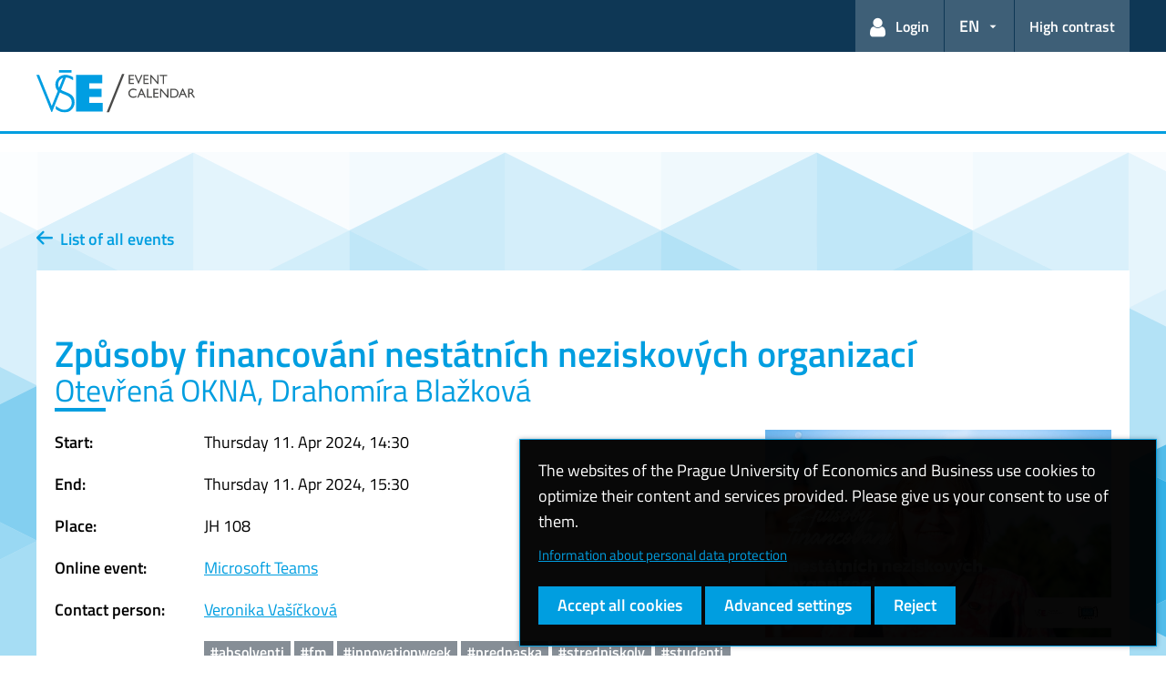

--- FILE ---
content_type: text/html; charset=utf-8
request_url: https://kalendar.vse.cz/english/event/show?date=5913&web=fm.vse.cz
body_size: 21132
content:
<!DOCTYPE html>
<html lang="en">
<head>
	<meta charset="UTF-8" />
	<meta name="viewport" content="width=device-width,initial-scale=1,shrink-to-fit=no" />
	<meta http-equiv="X-UA-Compatible" content="IE=edge" />
	<link rel="apple-touch-icon" sizes="180x180" href="/dist/img/ico/01/apple-touch-icon.png" />
	<link rel="icon" type="image/png" sizes="32x32" href="/dist/img/ico/01/favicon-32x32.png" />
	<link rel="icon" type="image/png" sizes="16x16" href="/dist/img/ico/01/favicon-16x16.png" />
	<link rel="shortcut icon" href="/dist/img/ico/01/favicon.ico" />
	<link rel="mask-icon" href="/dist/img/ico/safari-pinned-tab.svg" color="#009ee0" />
	<meta name="msapplication-TileColor" content="#009ee0" />
	<meta name="theme-color" content="#009ee0" />
	<link rel="manifest" href="/english/page/manifest-json" />
    <link rel="stylesheet" href="https://kalendar.vse.cz/dist/fonts/fonts.css?v=1761042108">
    <link rel="stylesheet" href="https://kalendar.vse.cz/dist/icons/style.min.css?v=1761042109">
    <link rel="stylesheet" href="https://kalendar.vse.cz/dist/fancybox/jquery.fancybox.css?v=1761042514">
      <link rel="stylesheet" href="https://kalendar.vse.cz/dist/css/theme-01.min.css?v=1765325157">

    <link rel="stylesheet" href="https://kalendar.vse.cz/css/main.css?v=1754313489">
    <link rel="stylesheet" href="https://kalendar.vse.cz/js/flexdatalist/jquery.flexdatalist.min.css?v=1746612207">
    <link rel="stylesheet" href="https://kalendar.vse.cz/js/croppie/croppie.css?v=1746612207">

	<title>    
      Způsoby financování nestátních neziskových organizací
      Otevřená OKNA, Drahomíra Blažková
    
 - Event calendar - Prague University of Economics and Business</title>
<script>
  window.dataLayer = window.dataLayer || [];
  function gtag(){ dataLayer.push(arguments);}
  gtag("consent", "default", {"analytics_storage":"denied","ad_storage":"denied","ad_user_data":"denied","ad_personalization":"denied","0":"\"service_gads_storage\":\"denied\"","1":"\"service_gads_personalization_storage\":\"denied\"","2":"\"service_youtube_storage\":\"denied\"","3":"\"service_vimeo_storage\":\"denied\"","4":"\"service_tiktok_storage\":\"denied\"","5":"\"service_facebook_storage\":\"denied\"","6":"\"service_linkedin_storage\":\"denied\"","7":"\"service_sklik_storage\":\"denied\"","8":"\"service_gmaps_storage\":\"denied\"","9":"\"service_msclarity_storage\":\"denied\""});

    (function(w,d,s,l,i){
      w[l]=w[l]||[];
      w[l].push({
        "gtm.start":new Date().getTime(),
        event:"gtm.js"
      });
      var f=d.getElementsByTagName(s)[0], j=d.createElement(s),dl=l!="dataLayer"?"&l="+l:"";
      j.async=true;j.src="https://www.googletagmanager.com/gtm.js?id="+i+dl;
      f.parentNode.insertBefore(j,f);
    })(window,document,"script","dataLayer", "GTM-KKJ5GHR");


  dataLayer.push({ 'language':"en"});
  dataLayer.push({ 'event':'custom_consent', {"analytics_storage":"denied","ad_storage":"denied","ad_user_data":"denied","ad_personalization":"denied","0":"\"service_gads_storage\":\"denied\"","1":"\"service_gads_personalization_storage\":\"denied\"","2":"\"service_youtube_storage\":\"denied\"","3":"\"service_vimeo_storage\":\"denied\"","4":"\"service_tiktok_storage\":\"denied\"","5":"\"service_facebook_storage\":\"denied\"","6":"\"service_linkedin_storage\":\"denied\"","7":"\"service_sklik_storage\":\"denied\"","8":"\"service_gmaps_storage\":\"denied\"","9":"\"service_msclarity_storage\":\"denied\""}});
</script></head>
<body>

<noscript>
    <iframe src="https://www.googletagmanager.com/ns.html?id=GTM-KKJ5GHR" height="0" width="0" style="display:none;visibility:hidden"></iframe>
</noscript>    <header class="header-fixed-mobile-placeholder mb-2">
      <div class="bg-header-xl-dark bg-menu header-fixed-mobile text-white">
        <div class="container px-1 px-sm-2">
          <!-- top navigation -->
          <nav class="navbar-top" aria-label="Header links">
            <a class="nav-logo" href="https://kalendar.vse.cz/english/?web=fm.vse.cz">
              <img src="https://kalendar.vse.cz/img/logo-en-white.svg?v=1765141347" alt="VŠE Event Calendar">
            </a>            <ul class="nav nav-system">

  <li class="nav-item nav-item-light d-xl-block d-none">
    <a class="nav-link text-white" href="/english/event/show?date=5913&amp;web=fm.vse.cz&amp;do=userMenu-login" title="User not logged in – log in...">
      <span class="icon icon-user" aria-hidden="true"></span>
      <span class="ml-1">Login</span>
    </a>
  </li>
<li class="nav-item nav-item-light dropdown">

<a title="Language selection" class="btn btn-primary dropdown-toggle" href="#" role="button" aria-label="Language selection: EN" aria-expanded="false" data-toggle="dropdown">EN</a>
<div class="dropdown-menu dropdown-menu-right text-right">
    <a class="dropdown-item" href="https://kalendar.vse.cz/event/show?date=5913&amp;web=fm.vse.cz">Česky</a>
    <a class="dropdown-item active" href="https://kalendar.vse.cz/english/event/show?date=5913&amp;web=fm.vse.cz">English</a>
</div></li>
<li class="nav-item nav-item-light nav-item-accessible d-xl-block d-none">
  <a href="/english/event/show?userMenu-active=1&amp;date=5913&amp;web=fm.vse.cz&amp;do=userMenu-toggleAccessible" class="nav-link text-white" aria-label="Switch to high contrast mode for better readability" title="Switch to high contrast mode for better readability">High contrast</a>
</li>              <li class="nav-item nav-item-light d-xl-none">
                <a class="nav-link text-white" href="#modal-mainmenu" data-toggle="modal" role="button" aria-expanded="false">
                  <span class="icon icon-menu" aria-hidden="true"></span>
                  <span class="d-none d-sm-inline-block ml-1">Menu</span>
                </a>
              </li>
            </ul>
          </nav>
        </div>
      </div>

      <div class="bg-white border-bottom-menu-color d-none d-xl-block">
        <div class="container px-0 px-sm-2">
          <nav class="navbar-main p-0" aria-label="Main navigation">
            <a class="nav-logo" href="/english/?web=fm.vse.cz">
              <img src="https://kalendar.vse.cz/img/logo-en.svg?v=1765141077" alt="VŠE Event Calendar">
            </a>
          </nav>
        </div>
      </div>
    </header>

	<main class="bg-net bg-net-offset py-1 w-100">
		<div class="container mt-1 mb-1 p-0 p-sm-2">
			<div class="container p-xl-0">
				<header class="row align-items-end pt-2 pt-lg-4">
					<div class="col pl-xxl-6">
  <div class="mb-2"><a href="/english/?web=fm.vse.cz" class="font-weight-bold hover-reverse"><span class="icon icon-arrow-left"></span>&nbsp;&nbsp;List of all events</a></div>
					</div>
				</header>
			</div>
			<div class="container bg-white py-4 px-2" id="calendar-content">
  <section class="event-detail">
    <h1 class="text-primary mb-2">
      Způsoby financování nestátních neziskových organizací
      <small class="d-block">Otevřená OKNA, Drahomíra Blažková</small>
    </h1>
    <div class="row">
      <div class="event-detail-description col-lg-7 col-xl-8">

        <table class="table table-borderless event-detail-basic-info">
            <tr>
              <th scope="row">Start:</th>
              <td>
                Thursday 11.&nbsp;Apr 2024, 14:30
              </td>
            </tr>
            <tr>
              <th scope="row">End:</th>
              <td>
                Thursday 11.&nbsp;Apr 2024, 15:30
              </td>
            </tr>
            <tr>
              <th scope="row">Place:</th>
              <td>
                JH 108
              </td>
            </tr>
            <tr>
              <th scope="row">Online event:</th>
              <td>
                <a href="https://teams.microsoft.com/l/meetup-join/19%3aPtXIpl6CM3SBhqk7nQoEcErwYr-7sP5FoCYq0SY2QJs1%40thread.tacv2/1710600127209?context=%7b%22Tid%22%3a%222b51a4b3-443f-4406-8ca4-19056a79a444%22%2c%22Oid%22%3a%223e0c1e4d-2071-4842-a176-86afd33740d4%22%7d">Microsoft Teams</a>
              </td>
            </tr>
          <tr>
            <th scope="row">Contact person:</th>
            <td><a href="mailto:veronika.vasickova@vse.cz">Veronika Vašíčková</a></td>
          </tr>
            <tr>
              <th scope="row">Tags:</th>
              <td>
                  <a href="/english/?tags=absolventi&amp;web=fm.vse.cz" class="badge badge-lg badge-gray">#absolventi</a>
                  <a href="/english/?tags=fm&amp;web=fm.vse.cz" class="badge badge-lg badge-gray">#fm</a>
                  <a href="/english/?tags=innovationweek&amp;web=fm.vse.cz" class="badge badge-lg badge-gray">#innovationweek</a>
                  <a href="/english/?tags=prednaska&amp;web=fm.vse.cz" class="badge badge-lg badge-gray">#prednaska</a>
                  <a href="/english/?tags=stredniskoly&amp;web=fm.vse.cz" class="badge badge-lg badge-gray">#stredniskoly</a>
                  <a href="/english/?tags=studenti&amp;web=fm.vse.cz" class="badge badge-lg badge-gray">#studenti</a>
                  <a href="/english/?tags=verejnost&amp;web=fm.vse.cz" class="badge badge-lg badge-gray">#verejnost</a>
                  <a href="/english/?tags=zamestnanci&amp;web=fm.vse.cz" class="badge badge-lg badge-gray">#zamestnanci</a>
              </td>
            </tr>
        </table>


        <div class="my-2">
          <p>Kdo jsou to Otevřená OKNA a jaké jsou způsoby jejich financování? Organizace je regionální a v současné době působí v Jindřichově Hradci a Dačicích. Ředitelka organizace, paní Drahomíra Blažková, představí teorii, ekonomiku a způsoby financování neziskových organizací, tematicky bude přednáška zaměřena spíše na praktické příklady uplatňované v samotné organizaci Otevřená OKNA, z. ú.. Pozornost bude věnována formám financování jednotlivých služeb, které organizace poskytuje. Těmi jsou, mimo jiné, chráněné bydlení, chráněné dílny, sociálně terapeutické dílny. Představeny budou rovněž dobrovolnické programy, blíže budou popsány způsoby získávání prostředků na financování těchto aktivit. Posluchači budou obeznámeni s tématem náhradního plnění. Samozřejmostí bude diskuse k jednotlivým tématům průběžně i v samotném závěru. Připraveny budou drobné odměny za správně zodpovězené otázky, které mohou být během debaty pokládány.</p>
        </div>


        <div class="text-center my-2">
          <a href="https://forms.office.com/e/08FN72Nz2N" class="btn btn-primary py-1 px-3 mt-1 rounded-0" title="Register me for the event" target="_blank">Registration</a>
          <a href="https://teams.microsoft.com/l/meetup-join/19%3aPtXIpl6CM3SBhqk7nQoEcErwYr-7sP5FoCYq0SY2QJs1%40thread.tacv2/1710600127209?context=%7b%22Tid%22%3a%222b51a4b3-443f-4406-8ca4-19056a79a444%22%2c%22Oid%22%3a%223e0c1e4d-2071-4842-a176-86afd33740d4%22%7d" class="btn btn-primary py-1 px-3 mt-1 rounded-0" target="_blank">Join online</a>
          <a href="https://fm.vse.cz/vzdelavani-a-transfer-znalosti/centrum-vzdelavani-a-transferu-znalosti/inovacni-tyden/otevrena-okna-zpusoby-financovani-nestatnich-neziskovych-organizaci/" class="btn btn-primary py-1 px-3 mt-1 rounded-0" target="_blank">Show event web</a>
        </div>

      </div>

      <div class="col-lg-5 col-xl-4 pl-lg-0">
          <div class="text-center mb-1 event-detail-image">
            <img class="mw-100 mx-auto" src="/img/event/44/4454.jpg" alt="Způsoby financování nestátních neziskových organizací" />
          </div>


      </div>


    </div>


  </section>

			</div>
		</div>
	</main>

		<div class="modal modal-mainmenu fade" id="modal-mainmenu" tabindex="-1" role="dialog" aria-hidden="true">
			<div class="modal-dialog" role="document">
				<div class="modal-content">
					<div class="modal-header">
						<button type="button" class="close" data-dismiss="modal" aria-label="Close">
						<span class="icon icon-close small mr-1"></span>
						Menu
					</button>
					</div>
					<div class="modal-body">
            <nav aria-label="Main navigation">
              <ul class="nav flex-column nav-with-icons">

  <li class="nav-item nav-item-light">
    <a class="nav-link text-white" href="/english/event/show?date=5913&amp;web=fm.vse.cz&amp;do=userMenu-login">
      <span class="icon icon-user" aria-hidden="true"></span>
      <span>Login</span>
    </a>
  </li>
<li class="nav-item nav-item-light nav-item-accessible">
  <a href="/english/event/show?userMenu-active=1&amp;date=5913&amp;web=fm.vse.cz&amp;do=userMenu-toggleAccessible" class="nav-link text-white" aria-label="Switch to high contrast mode for better readability" title="Switch to high contrast mode for better readability"><i class="icon icon-contrast" aria-hidden="true"></i>High contrast</a>
</li>              </ul>
            </nav>
					</div>
				</div>
			</div>
		</div>
		<footer class="bg-footer-dark text-white py-2 py-lg-4" id="calendar-footer">
			<div class="container">
        <div class="row">
          <div class="col-12 d-flex flex-column flex-lg-row justify-content-lg-between">
            <nav aria-label="Additional links in the footer">
              <ul id="menu-odkazy-v-paticce" class="nav nav-footer d-block d-sm-flex justify-content-start">
                <li class="nav-item"><a class="nav-link" href="mailto:kalendar@vse.cz">Contact support</a></li>
              </ul>
            </nav>
            <nav aria-label="Settings and accessibility links">
              <ul class="nav nav-footer d-block d-md-flex justify-content-start justify-content-lg-end ml-lg-auto">
                <li class="nav-item"><a href="#" class="nav-link cookieconsent-show">Cookie settings</a></li>
                <li class="nav-item">
                  <a href="/english/page/accessibility-statement" class="nav-link" title="Web accessibility policy">Web accessibility</a></li>
                <li class="nav-item">
  <a href="/english/event/show?userMenu-active=1&amp;date=5913&amp;web=fm.vse.cz&amp;do=userMenu-toggleAccessible" class="nav-link" aria-label="Switch to high contrast mode for better readability" title="Switch to high contrast mode for better readability">High contrast</a>
                </li>
              </ul>
            </nav>
          </div>
					<div class="col-12 small mt-2 text-muted text-left text-lg-center">
						<p>Copyright &copy; 2026 Prague University of Economics and Business</p>
					</div>
				</div>
			</div>
		</footer>

<div id="cookieconsent" class="d-none" role="dialog" aria-modal="true" aria-label="Cookies and privacy" data-version="1e7165481a">
  <p class="my-0">
    The websites of the Prague University of Economics and Business use cookies to optimize their content and services provided.
    Please give us your consent to use of them.
  </p>
    <p class="privacy-policy-link"><a class="small" href="https://kalendar.vse.cz/english/page/privacy-policy" tabindex="1">Information about personal data protection</a></p>
  <div class="cookieconsent-buttons mt-2">
    <button class="cookieconsent-accept-all btn btn-primary rounded-0" tabindex="2">Accept all cookies</button>
    <button class="cookieconsent-customize btn btn-primary rounded-0" tabindex="3">Advanced settings</button>
    <button class="cookieconsent-accept-none btn btn-primary rounded-0" tabindex="4">Reject</button>
  </div>
  <div class="cookieconsent-customization d-none">
    <p class="my-1"><strong>Select the services for which you want to allow the use of cookies:</strong></p>
    <div class="cookieconsent-customization-controls mb-xl-2">
      <div class="custom-control custom-switch">
        <input type="checkbox" class="custom-control-input" id="cookieconsent-functional" checked disabled />
        <label class="custom-control-label" for="cookieconsent-functional">Required functional cookies</label>
      </div>
        <div class="custom-control custom-switch cookieconsent-switch">
          <input type="checkbox" value="ga" class="cookieconsent-switch-input custom-control-input" id="cookieconsent-ga"  />
          <label class="custom-control-label" for="cookieconsent-ga">Google Analytics</label>
        </div>
        <div class="custom-control custom-switch cookieconsent-switch">
          <input type="checkbox" value="gads" class="cookieconsent-switch-input custom-control-input" id="cookieconsent-gads"  />
          <label class="custom-control-label" for="cookieconsent-gads">Google Ads, DoubleClick</label>
        </div>
        <div class="custom-control custom-switch cookieconsent-switch">
          <input type="checkbox" value="gads_personalization" class="cookieconsent-switch-input custom-control-input" id="cookieconsent-gads_personalization"  />
          <label class="custom-control-label" for="cookieconsent-gads_personalization">Google Ads - personalized</label>
        </div>
        <div class="custom-control custom-switch cookieconsent-switch">
          <input type="checkbox" value="youtube" class="cookieconsent-switch-input custom-control-input" id="cookieconsent-youtube"  />
          <label class="custom-control-label" for="cookieconsent-youtube">YouTube video tracking</label>
        </div>
        <div class="custom-control custom-switch cookieconsent-switch">
          <input type="checkbox" value="vimeo" class="cookieconsent-switch-input custom-control-input" id="cookieconsent-vimeo"  />
          <label class="custom-control-label" for="cookieconsent-vimeo">Vimeo video tracking</label>
        </div>
        <div class="custom-control custom-switch cookieconsent-switch">
          <input type="checkbox" value="tiktok" class="cookieconsent-switch-input custom-control-input" id="cookieconsent-tiktok"  />
          <label class="custom-control-label" for="cookieconsent-tiktok">TikTok video tracking</label>
        </div>
        <div class="custom-control custom-switch cookieconsent-switch">
          <input type="checkbox" value="facebook" class="cookieconsent-switch-input custom-control-input" id="cookieconsent-facebook"  />
          <label class="custom-control-label" for="cookieconsent-facebook">Facebook</label>
        </div>
        <div class="custom-control custom-switch cookieconsent-switch">
          <input type="checkbox" value="linkedin" class="cookieconsent-switch-input custom-control-input" id="cookieconsent-linkedin"  />
          <label class="custom-control-label" for="cookieconsent-linkedin">LinkedIn</label>
        </div>
        <div class="custom-control custom-switch cookieconsent-switch">
          <input type="checkbox" value="sklik" class="cookieconsent-switch-input custom-control-input" id="cookieconsent-sklik"  />
          <label class="custom-control-label" for="cookieconsent-sklik">Sklik</label>
        </div>
        <div class="custom-control custom-switch cookieconsent-switch">
          <input type="checkbox" value="gmaps" class="cookieconsent-switch-input custom-control-input" id="cookieconsent-gmaps"  />
          <label class="custom-control-label" for="cookieconsent-gmaps">Google Maps</label>
        </div>
        <div class="custom-control custom-switch cookieconsent-switch">
          <input type="checkbox" value="msclarity" class="cookieconsent-switch-input custom-control-input" id="cookieconsent-msclarity"  />
          <label class="custom-control-label" for="cookieconsent-msclarity">Microsoft Clarity</label>
        </div>
    </div>
    <div class="mt-2">
      <button class="cookieconsent-save-customized btn btn-primary rounded-0">Save settings</button>
      <button class="cookieconsent-cancel-customized btn btn-primary rounded-0">cancel</button>
    </div>
  </div>
</div>

    <script src="https://kalendar.vse.cz/dist/jquery/jquery.min.js?v=1761042514"></script>
		<script src="https://kalendar.vse.cz/dist/popper.js/umd/popper.min.js?v=1761042514"></script>
		<script src="https://kalendar.vse.cz/dist/jquery/touchswipe/jquery.touchSwipe.min.js?v=1761042514"></script>
		<script src="https://kalendar.vse.cz/dist/fancybox/jquery.fancybox.min.js?v=1761042514"></script>
		<script src="https://kalendar.vse.cz/dist/js/scripts.min.js?v=1762725013"></script>
    <script src="https://kalendar.vse.cz/js/cookieconsent.js?v=1765056949"></script>

		<script src="https://kalendar.vse.cz/js/flexdatalist/jquery.flexdatalist.tags.min.js?v=1746612207"></script>
		<script src="https://kalendar.vse.cz/js/latinize/latinize.js?v=1746612207"></script>
    <script src="https://kalendar.vse.cz/js/tinymce/tinymce.min.js?v=1746612207"></script>
		<script src="https://kalendar.vse.cz/js/tinymce/jquery.tinymce.min.js?v=1746612207"></script>
		<script src="https://kalendar.vse.cz/js/liveFormsValidation.js?v=1749491616"></script>
		<script src="https://kalendar.vse.cz/js/modernizr-custom.js?v=1746612207"></script>
		<script src="https://kalendar.vse.cz/js/croppie/croppie.min.js?v=1746612207"></script>
    <script src="https://kalendar.vse.cz/js/main.js?v=1746612207"></script>
		<script src="https://kalendar.vse.cz/js/eventEditForm.js?v=1756393743"></script>
</body>
</html>


--- FILE ---
content_type: application/javascript
request_url: https://kalendar.vse.cz/js/flexdatalist/jquery.flexdatalist.tags.min.js?v=1746612207
body_size: 25021
content:
jQuery.fn.flexdatalist=function(e,t){"use strict";var i=function(e,t){e.each((function(){var e=$(this),i=e.data(),a=i.flexdatalist,r=i.aliascontainer;r&&(e.removeClass("flexdatalist-set").attr({style:null,tabindex:null}).val(a&&a.originalValue&&!t?a.originalValue:"").removeData("flexdatalist").removeData("aliascontainer").off(),r.remove())}))};if("string"==typeof e&&"reset"!==e){if("object"==typeof this[0]&&void 0!==this[0].fvalue){var a=this[0];if("destroy"===e)i(this,t);else if("value"===e){if(void 0===t)return a.fvalue.get();a.fvalue.set(t)}else if("add"===e){if(void 0===t)return a.debug("Missing value to add!");a.fvalue.add(t)}else if("toggle"===e){if(void 0===t)return a.debug("Missing value to toggle!");a.fvalue.toggle(t)}else if("remove"===e){if(void 0===t)return a.debug("Missing value to remove!");a.fvalue.remove(t)}else if("disabled"===e){if(void 0===t)return a.fdisabled();a.fdisabled(t)}else if("string"==typeof e){if(void 0===t)return a.options.get(e);a.options.set(e,t)}return this}e={_option:t}}this.length>0&&void 0!==this[0].fvalue&&i(this);var r=$.extend({url:null,data:[],params:{},relatives:null,chainedRelatives:!1,cache:!0,cacheLifetime:60,minLength:3,groupBy:!1,selectionRequired:!1,focusFirstResult:!1,textProperty:null,valueProperty:null,visibleProperties:[],iconProperty:"thumb",searchIn:["label"],tagsBehaviour:!1,searchContain:!1,searchEqual:!1,searchByWord:!1,searchDisabled:!1,searchDelay:400,normalizeString:null,multiple:null,disabled:null,maxShownResults:100,removeOnBackspace:!0,noResultsText:'No results found for "{keyword}"',toggleSelected:!1,allowDuplicateValues:!1,redoSearchOnFocus:!0,requestType:"get",requestContentType:"x-www-form-urlencoded",requestHeaders:null,resultsProperty:"results",keywordParamName:"keyword",searchContainParamName:"contain",limitOfValues:0,valuesSeparator:",",debug:!0},e);return this.each((function(e){var t=$(this),i=this,a=null,s=[],n="flex"+e,l=null,o=null;this.init=function(){var e=this.options.init();this.set.up(),l.on("focusin",(function(e){i.action.redoSearchFocus(e),i.action.showAllResults(e),o&&o.addClass("focus")})).on("input keydown",(function(t){9===i.keyNum(t)&&i.results.remove(),i.action.keypressValue(t,188),e.tagsBehaviour&&i.action.keypressValue(t,32),i.action.backSpaceKeyRemove(t)})).on("input keyup",(function(e){i.action.keypressValue(e,13),i.action.keypressSearch(e),i.action.copyValue(e),i.action.backSpaceKeyRemove(e),i.action.showAllResults(e),i.action.clearValue(e),i.action.removeResults(e),i.action.inputWidth(e)})).on("focusout",(function(e){o&&o.removeClass("focus"),i.action.clearText(e),i.action.clearValue(e)})),window.onresize=function(e){i.position()},this.cache.gc(),e.selectionRequired&&i.fvalue.clear(!0,!0),this.fvalue._load(e.originalValue,(function(a,r){i.fdisabled(e.disabled),t.trigger("init:flexdatalist",[e])}),!0)},this.action={keypressValue:function(e,t){var a=i.keyNum(e),r=l[0].value,s=i.options.get();if(r.length>0&&a===t&&!s.selectionRequired&&s.multiple){r=l[0].value;e.preventDefault(),e.stopPropagation(),i.fvalue.extract(r),i.results.remove()}},keypressSearch:function(e){var t=i.keyNum(e),r=l.val(),s=r.length,n=i.options.get();clearTimeout(a),(!t||13!==t&&(t<37||t>40))&&(a=setTimeout((function(){(0===n.minLength&&s>0||n.minLength>0&&s>=n.minLength)&&i.data.load((function(e){i.search.get(r,e,(function(e){i.results.show(e)}))}))}),n.searchDelay))},redoSearchFocus:function(e){var t=i.fvalue.get(),a=i.options.get(),r=l.val();a.redoSearchOnFocus&&(r.length>0&&a.multiple||r.length>0&&0===t.length)&&this.keypressSearch(e)},copyValue:function(e){if(13!==i.keyNum(e)){var t=l.val(),a=i.fvalue.get(!0),r=i.options.get();r.multiple||r.selectionRequired||t.length===a.length||i.fvalue.extract(t)}},backSpaceKeyRemove:function(e){var t=i.options.get();if(t.removeOnBackspace&&t.multiple){var a=l.val(),r=l.data("_remove");8===i.keyNum(e)&&(0===a.length?r?(i.fvalue.remove(r),l.data("_remove",null)):l.data("_remove",l.parents("li:eq(0)").prev()):l.data("_remove",null))}},showAllResults:function(e){var t=l.val();""===(t=$.trim(t))&&0===i.options.get("minLength")&&i.data.load((function(e){i.results.show(e)}))},inputWidth:function(e){if(i.options.get().multiple){var a=l.val(),r=parseInt(l.css("fontSize").replace("px","")),s=t.innerWidth(),n=(a.length+1)*r;n>=40&&n<=s&&(l[0].style.width=n+"px")}},clearText:function(e){var t=i.fvalue.get(),a=i.options.get();!a.multiple&&a.selectionRequired&&0===t.length&&(l[0].value="")},clearValue:function(e){i.fvalue.get();var t=l.val(),a=i.options.get();!a.multiple&&a.selectionRequired&&t.length<=a.minLength&&i.fvalue.clear()},removeResults:function(e){var t=l.val(),a=i.options.get();a.minLength>0&&t.length<a.minLength&&i.results.remove()}},this.set={up:function(){l=this.getAlias(),i.options.get("multiple")?o=this.multipleInput(l):l.insertAfter(t),this.accessibility(l),t.attr("autofocus")&&l.trigger("focus"),t.data("aliascontainer",o||l).addClass("flexdatalist flexdatalist-set").css({position:"absolute",top:-14e3,left:-14e3}).attr("tabindex",-1);var e=t.attr("id"),a=l.attr("id");$('label[for="'+e+'"]').attr("for",a),this.chained()},getAlias:function(){var e=t.attr("id")?t.attr("id")+"-flexdatalist":n;return $('<input type="text">').attr({class:t.attr("class"),name:t.attr("name")?"flexdatalist-"+t.attr("name"):null,id:e,placeholder:t.attr("placeholder")}).addClass("flexdatalist-alias "+e).removeClass("flexdatalist").attr("autocomplete","off")},multipleInput:function(e){return o=$('<ul tabindex="1">').addClass("flexdatalist-multiple "+n).css({"border-color":t.css("border-left-color"),"border-width":t.css("border-left-width"),"border-style":t.css("border-left-style"),"border-radius":t.css("border-top-left-radius"),"background-color":t.css("background-color")}).insertAfter(t).on("click",(function(){$(this).find("input").trigger("focus")})),$('<li class="input-container">').addClass("flexdatalist-multiple-value").append(e).appendTo(o),o},chained:function(){var e=i.options.get();if(e.relatives&&e.chainedRelatives){var t=function(t){e.relatives.each((function(){var e=i.isEmpty($(this).val()),t=i.isEmpty(i.value);!e&&t||i.fvalue.clear(),i.fdisabled(e)}))};e.relatives.on("change",(function(){t()})),t()}},accessibility:function(e){var i={"aria-autocomplete":"list","aria-expanded":"false","aria-owns":(t.attr("id")?t.attr("id")+"-flexdatalist":n)+"-results"};e.attr(i)}},this.fvalue={get:function(e){var t=i.value;return!i.options.get().multiple&&!this.isJSON()||e?t:this.toObj(t)},set:function(e,a){return i.fdisabled()||(a||this.clear(!0),this._load(e)),t},add:function(e){return i.options.get("multiple")&&this.set(e,!0),this},toggle:function(e){return i.fdisabled()||this.multiple.toggle(e),this},remove:function(e){if(!i.fdisabled()){e=this.toObj(e),t.trigger("before:flexdatalist.remove",[e]);var a=[];if(i.isArray(e))$.each(e,(function(e,t){var r=i.fvalue.multiple.remove(t);r&&a.push(r)}));else{var r=this.multiple.remove(e);r&&a.push(r)}t.trigger("after:flexdatalist.remove",[e,a]).trigger("change:flexdatalist",[a,i.options.get()]).trigger("change")}return this},_load:function(e,t,a){var r=i.options.get().valueProperty,s=this.toStr(e),n=this.get(!0);if(t=t||$.noop,0!=s.length||0!=n.length){if(e=this.toObj(e),!i.isEmpty(e)&&!i.isEmpty(r)&&"*"!==r)return i.isObject(r)||(r=r.split(",")),void i.data.load((function(a){i.isObject(e)?i.isArray(e)||(e=[e]):e=e.split(",");for(var s=[],n=0;n<e.length;n++)for(var l=e[n],o=0;o<a.length;o++)for(var u=a[o],c=0;c<r.length;c++){var f=r[c];l=i.isDefined(l,f)?l[f]:l;i.isDefined(u,f)&&l===u[f]&&s.push(u)}s.length>0&&i.fvalue.extract(s,!0),t(e)}),e);t(e),i.fvalue.extract(e,a)}else t(e)},extract:function(e,a){var r=i.options.get(),s=[];a||t.trigger("before:flexdatalist.value",[e,r]),i.isArray(e)?$.each(e,(function(e,t){s.push(i.fvalue._extract(t))})):s=i.fvalue._extract(e),a||t.data("result_selected",e).trigger("after:flexdatalist.value",[s,r]).trigger("change:flexdatalist",[s,r]).trigger("change")},_extract:function(e){var t=this.text(e),a=this.value(e);if(i.options.get().multiple){if(!i.isEmpty(t)){if(i.isDup(t))return;s.push(t),this.multiple.add(a,t)}}else this.single(a,t);return{value:a,text:t}},single:function(e,t){t&&t!==l.val()&&(l[0].value=t),i.value=e},multiple:{add:function(e,t){var a=i.options.get();a.tagsBehaviour&&("function"==typeof a.normalizeString&&(t=e=a.normalizeString(e)),"#"!==t.substr(0,1)&&(t="#"+t));var r=this;this.li(e,t).on("click",(function(){r.toggle($(this))})).find(".fdl-remove").on("click",(function(){i.fvalue.remove($(this).parent())})),this.push(e),l[0].value="",this.handleLimit()},push:function(e,t){var a=i.fvalue.get();a.includes(e)||(e=i.fvalue.toObj(e),a.push(e),e=i.fvalue.toStr(a),i.value=e)},toggle:function(e){var a=i.options.get();if(a.toggleSelected){var r=this.findLi(e);if(r){var s=r.data(),n=r.hasClass("disabled")?"enable":"disable",l=[{value:s.value,text:s.text,action:n},a];t.trigger("before:flexdatalist.toggle",l),"enable"===n?r.removeClass("disabled"):r.addClass("disabled");var u=[];o.find("li.toggle:not(.disabled)").each((function(){var e=$(this);u.push(e.data("value"))})),u=i.fvalue.toStr(u),i.value=u,t.trigger("after:flexdatalist.toggle",l).trigger("change:flexdatalist",l).trigger("change")}}},remove:function(e){var t=this.findLi(e);if(t){var a=i.fvalue.get(),r=t.index(),n=t.data(),l={value:n.value,text:n.text};return a.splice(r,1),a=i.fvalue.toStr(a),i.value=a,t.remove(),i.fvalue.multiple.handleLimit(),s.splice(r,1),this.handleLimit(),l}},removeAll:function(){var e=i.fvalue.get(),a=i.options.get();t.trigger("before:flexdatalist.remove.all",[e,a]),o.find("li:not(.input-container)").remove(),i.value="",s=[],this.handleLimit(),t.trigger("after:flexdatalist.remove.all",[e,a])},li:function(e,t){var a=o.find("li.input-container"),r=i.options.get();return $("<li>").addClass("value"+(r.toggleSelected?" toggle":"")).append('<span class="text">'+t+"</span>").append('<span class="fdl-remove">&times;</span>').data({text:t,value:i.fvalue.toStr(e)}).insertBefore(a)},handleLimit:function(){var e=this.isAtLimit(),t=o.find("li.input-container");e?t.hide():t.show()},isAtLimit:function(){var e=i.options.get("limitOfValues");return e>0&&e==s.length},findLi:function(e){if(e instanceof jQuery)0===e.length&&(e=null);else{var t=e;e=null,o.find("li:not(.input-container)").each((function(){var i=$(this);if(i.data("value")===t)return e=i,!1}))}return e},isEmpty:function(){return this.get().length>0}},value:function(e){var t=e,a=i.options.get(),r=a.valueProperty;if(i.isObject(e))if(this.isJSON()||this.isMixed())if(delete e.name_highlight,i.isArray(r)){for(var s={},n=0;n<r.length;n++){var l=i.getPropertyValue(e,r[n]);l&&(s[r[n]]=l)}t=this.toStr(s)}else t=this.toStr(e);else t=i.isDefined(e,r)?i.getPropertyValue(e,r):i.isDefined(e,a.searchIn[0])?i.getPropertyValue(e,a.searchIn[0]):null;return t},text:function(e){var t=e,a=i.options.get();return i.isObject(e)&&(t=i.getPropertyValue(e,a.searchIn[0]),t=i.isDefined(e,a.textProperty)?i.getPropertyValue(e,a.textProperty):this.placeholders.replace(e,a.textProperty,t)),t=i.escapeHtml(t)},placeholders:{replace:function(e,t,a){if(i.isObject(e)&&"string"==typeof t){var r=this.parse(t);if(!i.isEmpty(e)&&r)return $.each(r,(function(a,r){i.isDefined(e,r)&&(t=t.replace(a,i.getPropertyValue(e,r)))})),t}return a},parse:function(e){var t=e.match(/\{.+?\}/g);if(!t)return!1;var i={};return t.map((function(e){i[e]=e.slice(1,-1)})),i}},clear:function(e,a){var r=i.value,n=i.options.get();return n.multiple&&this.multiple.removeAll(),i.value="",e&&(l[0].value=""),""===r||a||t.trigger("change:flexdatalist",[{value:"",text:""},n]).trigger("clear:flexdatalist",[{value:"",text:""},n]).trigger("change"),s=[],this},toObj:function(e){if("object"!=typeof e){var t=i.options.get();i.isEmpty(e)||!i.isDefined(e)?e=t.multiple?[]:this.isJSON()?{}:"":this.isCSV()?e=(e=e.toString().split(t.valuesSeparator)).map((function(e){return e.trim()})):(this.isMixed()||this.isJSON())&&this.isJSON(e)?e=JSON.parse(e):"number"==typeof e&&(e=e.toString())}return e},toStr:function(e){return"string"!=typeof e&&(i.isEmpty(e)||!i.isDefined(e)?e="":"number"==typeof e?e=e.toString():this.isCSV()?e=e.join(i.options.get("valuesSeparator")):(this.isJSON()||this.isMixed())&&(e=JSON.stringify(e))),$.trim(e)},isJSON:function(e){if(void 0!==e){if(i.isObject(e))e=JSON.stringify(e);else if("string"!=typeof e)return!1;return 0===e.indexOf("{")||0===e.indexOf("[{")}var t=i.options.get().valueProperty;return i.isObject(t)||"*"===t},isMixed:function(){var e=i.options.get();return!e.selectionRequired&&"*"===e.valueProperty},isCSV:function(){return!this.isJSON()&&i.options.get("multiple")}},this.data={load:function(e,i){var a=this,r=[];t.trigger("before:flexdatalist.data"),this.url((function(i){r=r.concat(i),a.static((function(i){r=r.concat(i),a.datalist((function(i){r=r.concat(i),t.trigger("after:flexdatalist.data",[r]),e(r)}))}))}),i)},static:function(e){var t=i.options.get();if("string"==typeof t.data){var a=t.data,r=i.cache.read(a,!0);if(r)return void e(r);this.remote({url:a,success:function(r){t.data=r,e(r),i.cache.write(a,r,t.cacheLifetime,!0)}})}else"object"!=typeof t.data&&(t.data=[]),e(t.data)},datalist:function(e){var a=t.attr("list"),r=[];i.isEmpty(a)||$("#"+a).find("option").each((function(){var e=$(this),t=e.val(),i=e.text();r.push({label:i.length>0?i:t,value:t})})),e(r)},url:function(e,a){var r=l.val(),s=i.options.get(),n=s.keywordParamName,o=s.searchContainParamName,u=i.fvalue.get(),c=this.relativesData();if(i.isEmpty(s.url))return e([]);var f={};"post"===s.requestType&&($.each(s,(function(e,t){0!=e.indexOf("_")&&"data"!=e&&(f[e]=t)})),delete f.relatives);var d=i.cache.keyGen({relative:c,load:a,keyword:r,contain:s.searchContain},s.url),h=i.cache.read(d,!0);if(h)e(h);else{var p="function"==typeof s.params?s.params.call(t[0],r):s.params,g=$.extend(c,p,{load:a,selected:u,original:s.originalValue,options:f});g[n]=r,g[o]=s.searchContain,this.remote({url:s.url,data:g,success:function(t){l.val().length>=r.length&&e(t),i.cache.write(d,t,s.cacheLifetime,!0)}})}},remote:function(e){var a=this,r=i.options.get();t.hasClass("flexdatalist-loading")||(t.addClass("flexdatalist-loading"),"json"===r.requestContentType&&(e.data=JSON.stringify(e.data)),$.ajax($.extend({type:r.requestType,dataType:"json",headers:r.requestHeaders,contentType:"application/"+r.requestContentType+"; charset=UTF-8",complete:function(){t.removeClass("flexdatalist-loading")}},e,{success:function(t){t=a.extractRemoteData(t),e.success(t)}})))},extractRemoteData:function(e){var t=i.options.get(),a=i.isDefined(e,t.resultsProperty)?e[t.resultsProperty]:e;return"string"==typeof a&&0===a.indexOf("[{")&&(a=JSON.parse(a)),a&&a.options&&i.options.set($.extend({},t,a.options)),i.isObject(a)?a:[]},relativesData:function(){var e=i.options.get("relatives"),t={};return e&&(t.relatives={},e.each((function(){var e=$(this),i=e.attr("name").split("][").join("-").split("]").join("-").split("[").join("-").replace(/^\|+|\-+$/g,"");t.relatives[i]=e.val()}))),t}},this.search={get:function(e,a,r){var s=a;if(!i.options.get().searchDisabled&&!(s=i.cache.read(e))){if(t.trigger("before:flexdatalist.search",[e,a]),!i.isEmpty(e)){s=[];for(var n=this.split(e),l=0;l<a.length;l++){var o=a[l];i.isDup(o)||(o=this.matches(o,n))&&s.push(o)}}i.cache.write(e,s,2),t.trigger("after:flexdatalist.search",[e,a,s])}r(s)},matches:function(e,t){var a=$.extend({},e),r=[],s=i.options.get(),n=s.searchIn;if(t.length>0)for(var l=0;l<n.length;l++){var o=n[l];if(i.isDefined(e,o)&&e[o]){for(var u=e[o].toString(),c=u,f=this.split(u),d=0;d<t.length;d++){var h=t[d];this.find(h,f)&&(r.push(h),c=this.highlight(h,c))}c!==u&&(a[o+"_highlight"]=this.highlight(c))}}return!(0===r.length||s.searchByWord&&r.length<t.length-1)&&a},highlight:function(e,t){return t?(e=e.replace(/[.*+?^${}()|[\]\\]/g,"\\$&"),t.replace(new RegExp(e,i.options.get("searchContain")?"ig":"i"),"|:|$&|::|")):(e=e.split("|:|").join('<span class="highlight">')).split("|::|").join("</span>")},find:function(e,t){for(var a=i.options.get(),r=0;r<t.length;r++){var s=t[r];if(s=this.normalizeString(s),e=this.normalizeString(e),a.searchEqual)return s==e;if(a.searchContain?s.indexOf(e)>=0:0===s.indexOf(e))return!0}return!1},split:function(e){if("string"==typeof e&&(e=[$.trim(e)]),i.options.get("searchByWord"))for(var t=0;t<e.length;t++){var a=$.trim(e[t]);if(a.indexOf(" ")>0){var r=a.split(" ");$.merge(e,r)}}return e},normalizeString:function(e){if("string"==typeof e){var t=i.options.get("normalizeString");return"function"==typeof t&&(e=t(e)),(e=e.normalize("NFD").replace(/[\u0300-\u036f]/g,"")).toUpperCase()}return e}},this.results={show:function(e){var a=this,r=i.options.get();if(this.remove(!0),e)if(0!==e.length){var s=this.container();r.groupBy?(e=this.group(e),Object.keys(e).forEach((function(t,n){var l=e[t],o=r.groupBy,u=i.results.highlight(l[0],o,t);$("<li>").addClass("group").append($("<span>").addClass("group-name").html(u)).append($("<span>").addClass("group-item-count").text(" "+l.length)).appendTo(s);a.items(l,s)}))):this.items(e,s);var n=s.find("li:not(.group)");n.on("click",(function(e){var s=$(this).data("item");s&&(i.fvalue.extract(s),a.remove(),t.trigger("select:flexdatalist",[s,r]))})).on("hover",(function(){n.removeClass("active"),$(this).addClass("active").trigger("active:flexdatalist.results",[$(this).data("item")])}),(function(){$(this).removeClass("active")})),r.focusFirstResult&&n.filter(":first").addClass("active")}else this.empty(r.noResultsText)},empty:function(e){if(!i.isEmpty(e)){var a=this.container(),r=l.val();e=e.split("{keyword}").join(r),$("<li>").addClass("item no-results").append(e).appendTo(a),t.trigger("empty:flexdatalist.results",[e])}},items:function(e,a){var r=i.options.get("maxShownResults");t.trigger("show:flexdatalist.results",[e]);for(var s=0;s<e.length&&!(r>0&&r===s);s++)this.item(e[s],s,e.length).appendTo(a);t.trigger("shown:flexdatalist.results",[e])},item:function(e,a,r){var s=$("<li>").attr({role:"option",tabindex:"-1","aria-posinset":a+1,"aria-setsize":r}).data("item",e).addClass("item"),n=i.options.get(),l=n.visibleProperties;for(a=0;a<l.length;a++){var o=l[a];if(o.indexOf("{")>-1){var u=i.fvalue.placeholders.replace(e,o),c=i.fvalue.placeholders.parse(o);f=$("<span>").addClass("item item-"+Object.values(c).join("-")).html(u+" ")}else{if(n.groupBy&&n.groupBy===o||!i.isDefined(e,o))continue;var f={};if(o===n.iconProperty)f=$("<img>").addClass("item item-"+o).attr("src",e[o]);else{var d=i.results.highlight(e,o);f=$("<span>").addClass("item item-"+o).html(d+" ")}}f.appendTo(s)}return t.trigger("item:flexdatalist.results",[s,e]),s},container:function(){var e=t;o&&(e=o);var a=$("ul.flexdatalist-results");return 0===a.length&&(a=$("<ul>").addClass("flexdatalist-results ").appendTo("body").attr({id:l.attr("id")+"-results",role:"listbox"}).css({"border-color":e.css("border-left-color"),"border-width":"1px","border-bottom-left-radius":e.css("border-bottom-left-radius"),"border-bottom-right-radius":e.css("border-bottom-right-radius")}).data({target:o||l,input:t}),i.position(l)),a},group:function(e){for(var t=[],a=i.options.get("groupBy"),r=0;r<e.length;r++){var s=e[r];if(i.isDefined(s,a)){var n=s[a];i.isDefined(t,n)||(t[n]=[]),t[n].push(s)}}return t},highlight:function(e,t,a){return i.isDefined(e,t+"_highlight")?e[t+"_highlight"]:i.isDefined(e,t)?e[t]:a},active:function(e){},remove:function(e){var i="ul.flexdatalist-results";e&&(i="ul.flexdatalist-results li"),t.trigger("remove:flexdatalist.results"),$(i).remove(),t.trigger("removed:flexdatalist.results")}},this.cache={write:function(e,t,a,r){if(i.cache.isSupported()){e=this.keyGen(e,void 0,r);var s={value:t,timestamp:i.unixtime(),lifetime:a||!1};localStorage.setItem(e,JSON.stringify(s))}},read:function(e,t){if(i.cache.isSupported()){e=this.keyGen(e,void 0,t);var a=localStorage.getItem(e);if(a){var r=JSON.parse(a);if(!this.expired(r))return r.value;localStorage.removeItem(e)}}return null},delete:function(e,t){i.cache.isSupported()&&(e=this.keyGen(e,void 0,t),localStorage.removeItem(e))},clear:function(){if(i.cache.isSupported()){for(var e in localStorage)(e.indexOf(n)>-1||e.indexOf("global")>-1)&&localStorage.removeItem(e);localStorage.clear()}},gc:function(){if(i.cache.isSupported())for(var e in localStorage)if(e.indexOf(n)>-1||e.indexOf("global")>-1){var t=localStorage.getItem(e);t=JSON.parse(t),this.expired(t)&&localStorage.removeItem(e)}},isSupported:function(){if(i.options.get("cache"))try{return"localStorage"in window&&null!==window.localStorage}catch(e){return!1}return!1},expired:function(e){if(e.lifetime){var t=i.unixtime()-e.timestamp;return e.lifetime<=t}return!1},keyGen:function(e,t,i){"object"==typeof e&&(e=JSON.stringify(e));var a,r,s=void 0===t?2166136261:t;for(a=0,r=e.length;a<r;a++)s^=e.charCodeAt(a),s+=(s<<1)+(s<<4)+(s<<7)+(s<<8)+(s<<24);return(i?"global":n)+("0000000"+(s>>>0).toString(16)).substr(-8)}},this.options={init:function(){var e=$.extend({},r,t.data(),{multiple:null===r.multiple?t.is("[multiple]"):r.multiple,disabled:null===r.disabled?t.is("[disabled]"):r.disabled,originalValue:i.value});return this.set(e),e},get:function(e){var a=t.data("flexdatalist");return e?i.isDefined(a,e)?a[e]:null:a||{}},set:function(e,a){var r=this.get();return i.isDefined(r,e)&&i.isDefined(a)?r[e]=a:i.isObject(e)&&(r=this._normalize(e)),t.data("flexdatalist",r),t},_normalize:function(e){if(e.searchIn=i.csvToArray(e.searchIn),e.relatives=e.relatives&&$(e.relatives).length>0?$(e.relatives):null,e.textProperty=null===e.textProperty?e.searchIn[0]:e.textProperty,e.visibleProperties=i.csvToArray(e.visibleProperties,e.searchIn),"*"===e.valueProperty&&e.multiple&&!e.selectionRequired)throw new Error("Selection must be required for multiple, JSON fields!");return e}},this.position=function(){var e=$("ul.flexdatalist-results"),t=e.data("target");e.length>0&&e.css({width:t.outerWidth()+"px",top:t.offset().top+t.outerHeight()+"px",left:t.offset().left+"px"})},this.fdisabled=function(e){if(this.isDefined(e)){if(t.prop("disabled",e),l.prop("disabled",e),o){o.css("background-color",t.css("background-color"));var i=o.find("li .fdl-remove"),a=o.find("li.input-container");e?(o.addClass("disabled"),i.length>0&&a.hide(),i.hide()):(o.removeClass("disabled"),a.show(),i.show())}this.options.set("disabled",e)}return this.options.get("disabled")},this.isDup=function(e){return!this.options.get("allowDuplicateValues")&&(s.length>0&&s.indexOf(this.fvalue.text(e))>-1)},this.keyNum=function(e){return e.which||e.keyCode},this.isEmpty=function(e){return!i.isDefined(e)||(null===e||!0!==e&&(0===this.length(e)||""===$.trim(e)))},this.isObject=function(e){return e&&"object"==typeof e},this.length=function(e){return this.isObject(e)?Object.keys(e).length:"number"==typeof e||"number"==typeof e.length?e.toString().length:0},this.isDefined=function(e,t){var i=void 0!==e;return i&&void 0!==t?void 0!==this.getPropertyValue(e,t):i},this.isArray=function(e){return"[object Array]"===Object.prototype.toString.call(e)},this.unixtime=function(e){var t=new Date;return e&&(t=new Date(e)),Math.round(t.getTime()/1e3)},this.csvToArray=function(e,t){return 0===e.length?t:"string"==typeof e?e.split(i.options.get("valuesSeparator")):e},this.getPropertyValue=function(e,t){if(e&&"string"==typeof t){for(var i=t.split(".");i.length&&(e=e[i.shift()]););return e}},this.escapeHtml=function(e){return e.replace(/&/g,"&amp;").replace(/</g,"&lt;").replace(/>/g,"&gt;").replace(/"/g,"&quot;").replace(/'/g,"&#039;")},this.debug=function(e,a){var r=i.options.get();r.debug&&(a||(a={}),e="Flexdatalist: "+e,console.warn(e),console.log($.extend({inputName:t.attr("name"),options:r},a)),console.log("--- /flexdatalist ---"))},this.init()}))},jQuery((function(e){e(document).data("flexdatalist")||e(document).on("mouseup",(function(t){var i=e(".flexdatalist-results"),a=i.data("target");a&&a.is(":focus")||i.is(t.target)||0!==i.has(t.target).length||i.remove()})).on("keydown",(function(t){var i=e(".flexdatalist-results"),a=i.find("li"),r=a.filter(".active"),s=r.index(),n=a.length,l=t.which||t.keyCode;if(0!==n)if(27!==l){if(13===l)t.preventDefault(),r.trigger("click");else if(40===l||38===l){t.preventDefault(),40===l?r=s<n&&r.nextAll(".item").first().length>0?r.removeClass("active").nextAll(".item").first().addClass("active"):a.removeClass("active").filter(".item:first").addClass("active"):38===l&&(r=s>0&&r.prevAll(".item").first().length>0?r.removeClass("active").prevAll(".item").first().addClass("active"):a.removeClass("active").filter(".item:last").addClass("active")),r.trigger("active:flexdatalist.results",[r.data("item")]);var o=(0===r.prev().length?r:r.prev()).position().top;i.animate({scrollTop:o+i.scrollTop()},100)}}else i.remove()})).data("flexdatalist",!0),jQuery("input.flexdatalist:not(.flexdatalist-set):not(.autodiscover-disabled)").flexdatalist()})),function(e){var t=e.fn.val;e.fn.val=function(e){var i=this.length>0&&void 0!==this[0].fvalue;return void 0===e?i?this[0].fvalue.get(!0):t.call(this):i?this[0].fvalue.set(e):t.call(this,e)}}(jQuery);

--- FILE ---
content_type: image/svg+xml
request_url: https://kalendar.vse.cz/img/logo-en.svg?v=1765141077
body_size: 3791
content:
<svg xmlns="http://www.w3.org/2000/svg" xml:space="preserve" viewBox="0 0 475.91 127">
    <path fill="#009EE2" d="M118.896 14.611h78.83v25.087h-39.514v15.905h37.449v25.011h-37.449v17.819h40.349v25.862h-79.665z"/>
    <g fill="#009EE2">
        <path d="m73.781 58.773 14.754-36.652c6.453.247 11.847 2.321 21.729 8.324v-9.316c-8.009-4.654-15.86-6.904-23.858-6.904-16.303 0-29.584 12.846-29.584 29.068 0 8.788 2.908 14.626 7.301 18.886l-18.174 45.05-37.694-92.66H0l44.702 110.646h2.336l23.469-58.306c14.517 8.438 35.377 9.705 35.377 30.022 0 12.365-9.519 21.839-21.744 21.839-7.999 0-14.489-2.89-25.962-11.723v9.958c9.056 6.422 17.963 9.634 26.414 9.634 16.756 0 29.898-13.167 29.898-30.03.001-28.318-26.702-28.141-40.709-37.836zM65.425 42.97c0-9.386 5.851-16.949 14.403-19.721L67.922 52.761c-1.578-2.622-2.497-5.802-2.497-9.791zM67.357 0h38.055v7.754H67.357z"/>
    </g>
    <path fill="#4A4A49" d="M263.834 11.542 217.558 127h-7.094L256.89 11.542h6.944z"/>
    <g fill="#4A4A49">
        <path d="M280.604 17.907v8.224h11.031v3.44h-11.031v8.382h11.782v3.479h-15.657V14.467h15.301v3.439h-11.426zM314.21 14.467h3.835l-11.387 27.122h-.87l-11.624-27.122h3.875l8.105 18.938 8.066-18.938zM324.687 17.907v8.224h11.031v3.44h-11.031v8.382h11.782v3.479h-15.657V14.467h15.301v3.439h-11.426zM362.642 14.467h3.678v26.964h-3.322L344.97 20.674v20.757h-3.638V14.467h3.124l18.187 20.915V14.467zM382.726 17.867v23.564h-3.874V17.867H369.6v-3.4h22.536v3.4h-9.41zM299.701 57.438v4.151c-3.19-1.792-6.3-2.689-9.331-2.689-2.135 0-4.013.475-5.634 1.424-1.621.949-2.867 2.208-3.736 3.775a10.232 10.232 0 0 0-1.305 5.041c0 1.793.428 3.467 1.285 5.021.856 1.556 2.088 2.801 3.696 3.736 1.607.936 3.492 1.403 5.654 1.403 3.4 0 6.616-1.002 9.647-3.005v4.23c-2.952 1.581-6.221 2.372-9.805 2.372-3.137 0-5.799-.685-7.986-2.056-2.188-1.37-3.822-3.11-4.903-5.219s-1.621-4.283-1.621-6.524c0-2.583.659-4.935 1.977-7.057 1.318-2.122 3.097-3.789 5.337-5.001 2.24-1.212 4.666-1.819 7.275-1.819 2.847.002 5.996.74 9.45 2.217zM324.569 82.543l-3.598-7.947h-11.466l-3.4 7.947h-3.954l11.584-27.123h2.728l12.059 27.123h-3.953zm-9.528-21.191-4.033 9.765h8.382l-4.349-9.765zM347.302 79.024v3.52H331.25V55.579h3.914v23.445h12.138zM354.339 59.019v8.224h11.031v3.439h-11.031v8.382h11.782v3.479h-15.657V55.579h15.301v3.439h-11.426zM392.294 55.579h3.678v26.964h-3.322l-18.028-20.757v20.757h-3.638V55.579h3.124l18.187 20.915V55.579zM419.615 57.319c2.081 1.16 3.729 2.781 4.941 4.863 1.212 2.083 1.818 4.375 1.818 6.879 0 2.347-.521 4.455-1.562 6.326a14.01 14.01 0 0 1-4.171 4.665c-1.16.844-2.49 1.47-3.993 1.878-1.503.409-3.546.613-6.128.613h-8.936V55.579h9.37c1.845 0 3.473.138 4.883.415 1.411.277 2.67.718 3.778 1.325zm-2.571 20.638c1.607-.737 2.898-1.93 3.875-3.578.975-1.646 1.463-3.485 1.463-5.515 0-1.528-.291-2.932-.87-4.21-.58-1.278-1.358-2.326-2.333-3.143a10.272 10.272 0 0 0-3.321-1.858c-1.239-.421-2.82-.633-4.744-.633h-5.693v20.045h5.18c2.66-.001 4.809-.37 6.443-1.108zM448.279 82.543l-3.598-7.947h-11.466l-3.4 7.947h-3.954l11.585-27.123h2.728l12.059 27.123h-3.954zm-9.529-21.191-4.033 9.765h8.382l-4.349-9.765zM470.736 63.091c0 1.581-.383 2.939-1.146 4.072-.766 1.133-1.885 1.99-3.361 2.57.896.58 1.746 1.358 2.551 2.333.803.976 1.957 2.676 3.459 5.101.579.948 1.437 2.228 2.57 3.835l1.106 1.542h-4.586c-.264-.343-.765-1.094-1.503-2.254l-1.779-2.728c-.105-.132-.355-.515-.751-1.147a45.953 45.953 0 0 0-1.957-2.807 9.62 9.62 0 0 0-2.036-1.957c-.791-.566-1.647-.85-2.57-.85h-1.778v11.742h-3.835V55.579h6.8c1.924 0 3.552.336 4.883 1.008 1.331.672 2.319 1.575 2.966 2.708.644 1.134.967 2.399.967 3.796zm-6.525 3.875c.738-.263 1.351-.757 1.839-1.483a4.2 4.2 0 0 0 .731-2.392c0-.765-.191-1.489-.573-2.175-.383-.685-.903-1.172-1.562-1.463-.87-.396-2.214-.593-4.033-.593h-1.66v8.5h1.028c2.108.001 3.519-.131 4.23-.394z"/>
    </g>
</svg>


--- FILE ---
content_type: application/javascript
request_url: https://kalendar.vse.cz/js/tinymce/jquery.tinymce.min.js?v=1746612207
body_size: 3561
content:
!function(){var e,t,n,i,r,a=[];r="undefined"!=typeof global?global:window,i=r.jQuery;var c=function(){return r.tinymce};i.fn.tinymce=function(e){var l,u,s,f=this,p="";if(!f.length)return f;if(!e)return c()?c().get(f[0].id):null;f.css("visibility","hidden");var d=function(){var t=[],r=0;n||(o(),n=!0),f.each(function(n,i){var a,o=i.id,l=e.oninit;o||(i.id=o=c().DOM.uniqueId()),c().get(o)||(a=c().createEditor(o,e),t.push(a),a.on("init",function(){var e,n=l;f.css("visibility",""),l&&++r==t.length&&("string"==typeof n&&(e=-1===n.indexOf(".")?null:c().resolve(n.replace(/\.\w+$/,"")),n=c().resolve(n)),n.apply(e||c(),t))}))}),i.each(t,function(e,t){t.render()})};if(r.tinymce||t||!(l=e.script_url))1===t?a.push(d):d();else{t=1,u=l.substring(0,l.lastIndexOf("/")),-1!=l.indexOf(".min")&&(p=".min"),r.tinymce=r.tinyMCEPreInit||{base:u,suffix:p},-1!=l.indexOf("gzip")&&(s=e.language||"en",l=l+(/\?/.test(l)?"&":"?")+"js=true&core=true&suffix="+escape(p)+"&themes="+escape(e.theme||"modern")+"&plugins="+escape(e.plugins||"")+"&languages="+(s||""),r.tinyMCE_GZ||(r.tinyMCE_GZ={start:function(){var t=function(e){c().ScriptLoader.markDone(c().baseURI.toAbsolute(e))};t("langs/"+s+".js"),t("themes/"+e.theme+"/theme"+p+".js"),t("themes/"+e.theme+"/langs/"+s+".js"),i.each(e.plugins.split(","),function(e,n){n&&(t("plugins/"+n+"/plugin"+p+".js"),t("plugins/"+n+"/langs/"+s+".js"))})},end:function(){}}));var v=document.createElement("script");v.type="text/javascript",v.onload=v.onreadystatechange=function(n){n=n||window.event,2===t||"load"!=n.type&&!/complete|loaded/.test(v.readyState)||(c().dom.Event.domLoaded=1,t=2,e.script_loaded&&e.script_loaded(),d(),i.each(a,function(e,t){t()}))},v.src=l,document.body.appendChild(v)}return f},i.extend(i.expr[":"],{tinymce:function(e){var t;return!!(e.id&&"tinymce"in r&&(t=c().get(e.id))&&t.editorManager===c())}});var o=function(){var t=function(e){"remove"===e&&this.each(function(e,t){var n=a(t);n&&n.remove()}),this.find("span.mceEditor,div.mceEditor").each(function(e,t){var n=c().get(t.id.replace(/_parent$/,""));n&&n.remove()})},n=function(e){var n,i=this;if(null!=e)t.call(i),i.each(function(t,n){var i;(i=c().get(n.id))&&i.setContent(e)});else if(i.length>0&&(n=c().get(i[0].id)))return n.getContent()},a=function(e){var t=null;return e&&e.id&&r.tinymce&&(t=c().get(e.id)),t},o=function(e){return!!(e&&e.length&&r.tinymce&&e.is(":tinymce"))},l={};i.each(["text","html","val"],function(t,r){var c=l[r]=i.fn[r],u="text"===r;i.fn[r]=function(t){var r=this;if(!o(r))return c.apply(r,arguments);if(t!==e)return n.call(r.filter(":tinymce"),t),c.apply(r.not(":tinymce"),arguments),r;var l="",s=arguments;return(u?r:r.eq(0)).each(function(e,t){var n=a(t);l+=n?u?n.getContent().replace(/<(?:"[^"]*"|'[^']*'|[^'">])*>/g,""):n.getContent({save:!0}):c.apply(i(t),s)}),l}}),i.each(["append","prepend"],function(t,n){var r=l[n]=i.fn[n],c="prepend"===n;i.fn[n]=function(t){var n=this;return o(n)?t!==e?("string"==typeof t&&n.filter(":tinymce").each(function(e,n){var i=a(n);i&&i.setContent(c?t+i.getContent():i.getContent()+t)}),r.apply(n.not(":tinymce"),arguments),n):void 0:r.apply(n,arguments)}}),i.each(["remove","replaceWith","replaceAll","empty"],function(e,n){var r=l[n]=i.fn[n];i.fn[n]=function(){return t.call(this,n),r.apply(this,arguments)}}),l.attr=i.fn.attr,i.fn.attr=function(t,r){var c=this,u=arguments;if(!t||"value"!==t||!o(c))return l.attr.apply(c,u);if(r!==e)return n.call(c.filter(":tinymce"),r),l.attr.apply(c.not(":tinymce"),u),c;var s=c[0],f=a(s);return f?f.getContent({save:!0}):l.attr.apply(i(s),u)}}}();